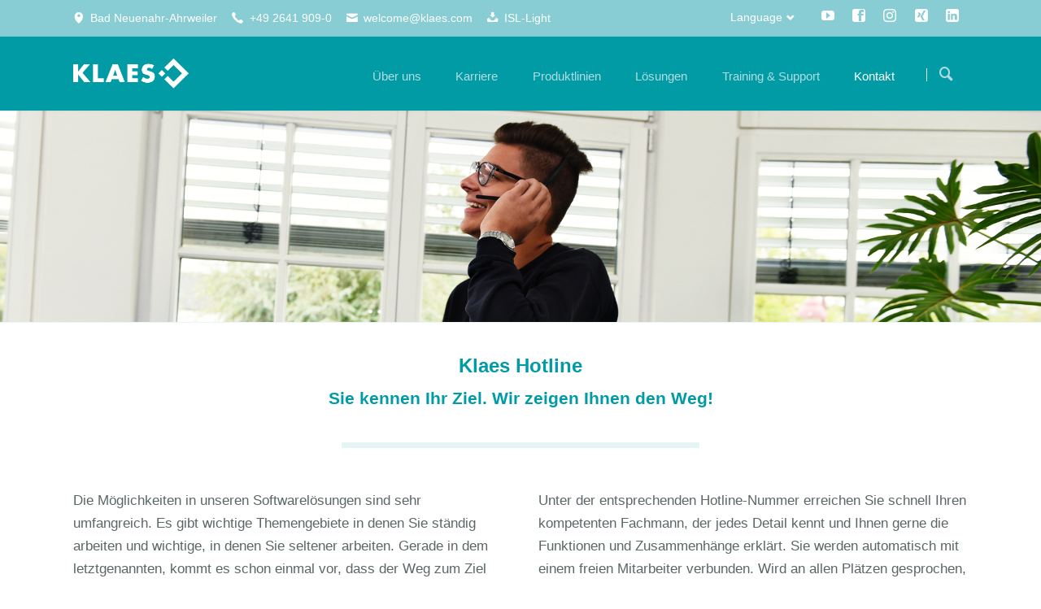

--- FILE ---
content_type: text/html; charset=UTF-8
request_url: https://www.mission-digitaler-durchblick.de/hotline-chat
body_size: 14459
content:
<!DOCTYPE html>
<html lang="de">
<head>

      <meta charset="UTF-8">
    <title>Klaes Hotline - Unsere Mitarbeiter sind für Sie da!</title>
    <base href="https://www.mission-digitaler-durchblick.de/">

          <meta name="robots" content="index,follow">
      <meta name="description" content="Klaes Fensterbausoftware - Unsere Hotline-Zeiten: Montag bis Donnerstag: 7 bis 18 Uhr, Freitag: 7 bis 17 Uhr.">
      <meta name="generator" content="Contao Open Source CMS">
    
    
    <meta name="viewport" content="width=device-width,initial-scale=1.0,shrink-to-fit=no">
                                
            <link rel="stylesheet" href="/bundles/contaocookiebar/default.00b012e7.css">
    
            <link rel="stylesheet" href="/assets/css/colorbox.min.css,tablesorter.min.css,normalize.css,icons.css,mai...-9a36b707.css">        <script src="/assets/js/jquery.min.js,modernizr.min.js-166a7cc8.js"></script><link rel="alternate" hreflang="de" href="https://www.mission-digitaler-durchblick.de/hotline-chat">
<link rel="alternate" hreflang="x-default" href="https://www.mission-digitaler-durchblick.de/hotline-chat">
<meta property="og:title" content="Klaes Hotline - Unsere Mitarbeiter sind für Sie da!"><meta property="og:type" content="website"><meta property="og:image:width" content="1920"><meta property="og:image:height" content="390"><meta property="og:image:secure_url" content="https://www.mission-digitaler-durchblick.de/files/Content_data_website/05_Kontakt/Hotline/05-kontakt-hotline-header.png"><meta property="og:image" content="https://www.mission-digitaler-durchblick.de/files/Content_data_website/05_Kontakt/Hotline/05-kontakt-hotline-header.png"><meta property="og:description" content="Unsere Hotline-Zeiten: Montag bis Donnerstag: 7 bis 18 Uhr, Freitag: 7 bis 17 Uhr."><meta name="twitter:card" content="summary_large_image"><meta property="og:locale" content="de_DE"><meta property="og:url" content="https://www.mission-digitaler-durchblick.de/hotline-chat">  

<script src="/bundles/contaocookiebar/cookiebar.f2d9506d.js"></script>
</head>
<body id="top" class="tao-no-sidebar tao-fullwidth">

  
	
	<div class="page">

					<header class="page-header">
				
<div class="header-bar">
	<div class="header-bar-inner"><ul class="icon-links ce_rsce_tao_icon_links header-links">
			<li>
			<a href="https://www.google.de/maps/place/Klaes/@50.5452298,7.1092548,17z/data=!3m1!4b1!4m5!3m4!1s0x0:0x6ee82bc30d30c39d!8m2!3d50.5452264!4d7.1114435" data-icon="&#xe0d3;" target="_blank" rel="noopener">
				<span class="icon-links-label">Bad Neuenahr-Ahrweiler</span>
			</a>
		</li>
			<li>
			<a href="/kontakt-deutschland" data-icon="&#xe0e8;">
				<span class="icon-links-label">+49 2641 909-0</span>
			</a>
		</li>
			<li>
			<a href="mailto:welcome@klaes.com" data-icon="&#xe0cd;" target="_blank" rel="noopener">
				<span class="icon-links-label">welcome@klaes.com</span>
			</a>
		</li>
			<li>
			<a href="https://isl.klaes.de/start/ISLLightClient" data-icon="&#xe06d;" target="_blank" rel="noopener">
				<span class="icon-links-label">ISL-Light</span>
			</a>
		</li>
	</ul>
<ul class="icon-links ce_rsce_tao_icon_links header-links -right -secondary">
			<li>
			<a href="https://www.youtube.com/user/KlaesGmbH" data-icon="&#xe14f;" style=" background-color: #cd201f" target="_blank" rel="noopener">
				<span class="icon-links-label">YouTube</span>
			</a>
		</li>
			<li>
			<a href="https://www.facebook.com/klaesgmbh" data-icon="&#xe075;" style=" background-color: #3b5998" target="_blank" rel="noopener">
				<span class="icon-links-label">Facebook</span>
			</a>
		</li>
			<li>
			<a href="https://www.instagram.com/klaes_software/" data-icon="&#xe152;" style=" background-color: #000000" target="_blank" rel="noopener">
				<span class="icon-links-label">Instagram</span>
			</a>
		</li>
			<li>
			<a href="https://www.xing.com/pages/klaes-gmbh-co-kg" data-icon="&#xe14b;" style=" background-color: #006769" target="_blank" rel="noopener">
				<span class="icon-links-label">Xing</span>
			</a>
		</li>
			<li>
			<a href="https://de.linkedin.com/company/klaes-gmbh-co-kg" data-icon="&#xe0b6;" style=" background-color: #0077b5" target="_blank" rel="noopener">
				<span class="icon-links-label">LinkedIn</span>
			</a>
		</li>
	</ul>

<!-- indexer::stop -->
<nav class="mod_changelanguage header-dropdown block">

<h3>Language</h3>


<ul class="level_1">
            <li class="lang-bs nofallback"><a href="/bs-klaes-software" title="Klaes - programsko rješenje za prozore-, vrata-, fasade- i staklene bašte" class="lang-bs nofallback" hreflang="bs" aria-label="Zu Bosnisch wechseln">Bosnian</a></li>
                <li class="lang-zh nofallback"><a href="/zh-klaes-software" title="Klaes - Window Manufacturing Software" class="lang-zh nofallback" hreflang="zh" aria-label="Zu Chinesisch wechseln">Chinese</a></li>
                <li class="lang-cs nofallback"><a href="/cs-klaes-software" title="Softwarová řešení pro výrobce a prodejce oken, dveří, fasád a zimních zahrad" class="lang-cs nofallback" hreflang="cs" aria-label="Zu Tschechisch wechseln">Czech</a></li>
                <li class="lang-nl nofallback"><a href="/nl-klaes-software" title="Klaes software voor de bouw van ramen" class="lang-nl nofallback" hreflang="nl" aria-label="Zu Niederländisch wechseln">Dutch</a></li>
                <li class="lang-en nofallback"><a href="/en-klaes-software" title="Klaes - Window Manufacturing Software" class="lang-en nofallback" hreflang="en" aria-label="Zu Englisch wechseln">English</a></li>
                <li class="lang-fr nofallback"><a href="/fr-klaes-software" title="Klaes - Software pour fenêtres, portes, façades et branche de jardins d’hiver" class="lang-fr nofallback" hreflang="fr" aria-label="Zu Französisch wechseln">French</a></li>
                <li class="lang-de active"><strong class="lang-de active" aria-current="page">German</strong></li>
                <li class="lang-it nofallback"><a href="/it-klaes-software" title="Klaes software - software per la costruzione di finestre" class="lang-it nofallback" hreflang="it" aria-label="Zu Italienisch wechseln">Italian</a></li>
                <li class="lang-pl nofallback"><a href="/pl-klaes-software" title="Innowacyjne oprogramowanie dla producentów stolarki okiennej, drzwiowej, fasad i ogrodów zimowych" class="lang-pl nofallback" hreflang="pl" aria-label="Zu Polnisch wechseln">Polish</a></li>
                <li class="lang-sr nofallback"><a href="/sr-klaes-software" title="Softver za prozore i vrata - Klaes softver" class="lang-sr nofallback" hreflang="sr" aria-label="Zu Serbisch wechseln">Serbian</a></li>
                <li class="lang-es nofallback"><a href="/es-klaes-software" title="Klaes - Software de fabricación de ventanas" class="lang-es nofallback" hreflang="es" aria-label="Zu Spanisch wechseln">Spanish</a></li>
                <li class="lang-ro nofallback"><a href="/ro-klaes-software" title="Klaes - Window Design Program" class="lang-ro nofallback" hreflang="ro" aria-label="Zu Rumänisch wechseln">Romania</a></li>
      </ul>

</nav>
<!-- indexer::continue -->
</div>
</div>
<div class="header-navigation">
	<div class="header-navigation-inner">
<!-- indexer::stop -->
<h1 class="ce_rsce_tao_logo logo">
	<a href="/klaes-fensterbausoftware">
								

<img src="/files/Content_data_website/00_Grundelemente/Logo/software-klaes-logo.png" width="268" height="109" alt="Klaes.de 2017">

			</a>
</h1>
<!-- indexer::continue -->

<!-- indexer::stop -->
<nav class="mod_rocksolid_mega_menu main-navigation block" id="main-navigation">

  
  <a href="/hotline-chat#skipNavigation489" class="invisible">Navigation überspringen</a>

  <ul class="level_1">

	
				
		<li class="submenu -mega">

							<a href="/worldwide-no-1" title="Erleben Sie die Vielfalt von Klaes" class="submenu -mega" aria-haspopup="true" itemprop="url"><span itemprop="name">Über uns</span>
			
			
							</a>
			
			<div class="mega-dropdown level_3 ">
<div class="mega-dropdown-inner">

	
	
		
			<section class="mega-dropdown-column  rs-column -large-col-2-1 -large-first -large-first-row -medium-col-2-1 -medium-first -medium-first-row -small-col-2-1 -small-first -small-first-row">

									<h3>
													<a href="/kurz-vorgestellt">
												Unternehmen													</a>
											</h3>
				
				
									<div class="mega-dropdown-text">
						<p>Klaes - das weltweit marktführende Softwareunternehmen der Branche.</p>					</div>
				
				
					<ul>
			<li class="">
					<a href="/kurz-vorgestellt" class="">
						Kurz vorgestellt							</a>
						</li>
			<li class="">
					<a href="/worldwide-no-1" class="">
						Worldwide No.1							</a>
						</li>
			<li class="">
					<a href="/meilensteine" class="">
						Meilensteine							</a>
						</li>
			<li class="">
					<a href="/gaestehaus" class="">
						Gästehaus							</a>
						</li>
			<li class="">
					<a href="/kindertagespflege" class="">
						Kindertagespflege							</a>
						</li>
	</ul>

				
				
			</section>
		
			<section class="mega-dropdown-column  rs-column -large-col-2-1 -large-last -large-first-row -medium-col-2-1 -medium-last -medium-first-row -small-col-2-1 -small-last -small-first-row">

									<h3>
													<a href="/klaes-news">
												Aktuelles													</a>
											</h3>
				
				
									<div class="mega-dropdown-text">
						<p>Alle News und wichtigen Updates - immer und überall.</p>					</div>
				
				
					<ul>
			<li class="">
					<a href="/klaes-news" class="">
						News							</a>
						</li>
			<li class="">
					<a href="/terminkalender" class="">
						Terminkalender							</a>
						</li>
			<li class="">
					<a href="/newsletter" class="">
						Newsletter							</a>
						</li>
			<li class="">
					<a href="/aktuelles/foerderung" class="">
						Förderung							</a>
						</li>
			<li class="">
					<a href="/logos" class="">
						Logos							</a>
						</li>
	</ul>

				
				
			</section>
		
	
	
</div>
</div>

		</li>

	
				
		<li class="submenu">

							<a href="/stellenangebote" title="Karriere" class="submenu" aria-haspopup="true" itemprop="url"><span itemprop="name">Karriere</span>
			
			
							</a>
			
			<ul class="level_2">

	
				
		<li class="">

							<a href="/stellenangebote" title="Klaes Stellenangebote - Mach&#39; Karriere in Deinem Traum-Job" class="" itemprop="url"><span itemprop="name">Stellenangebote</span>
			
			
							</a>
			
			
		</li>

	
				
		<li class="">

							<a href="/ausbildung" title="Klaes Ausbildung - Deine Ausbildung im Softwareunternehmen" class="" itemprop="url"><span itemprop="name">Ausbildung</span>
			
			
							</a>
			
			
		</li>

	
				
		<li class="">

							<a href="/duales-studium" title="Klaes - Duales Studium in einem Software-Unternehmen" class="" itemprop="url"><span itemprop="name">Duales Studium</span>
			
			
							</a>
			
			
		</li>

	
				
		<li class="">

							<a href="/studentenjobs" title="Klaes Studentenjobs - Berufserfahrung bei Klaes sammeln" class="" itemprop="url"><span itemprop="name">Studentenjobs</span>
			
			
							</a>
			
			
		</li>

	
				
		<li class="">

							<a href="/praktikum" title="Klaes Praktikum - Bewerbung für einen Praktikumsplatz" class="" itemprop="url"><span itemprop="name">Praktikum</span>
			
			
							</a>
			
			
		</li>

	
</ul>

		</li>

	
				
		<li class="submenu -mega">

							<a href="/produktlinien" title="Klaes Fenster Software – Wählen Sie Ihr Basis-Paket" class="submenu -mega" aria-haspopup="true" itemprop="url"><span itemprop="name">Produktlinien</span>
			
			
							</a>
			
			<div class="mega-dropdown level_3 " style="background-size: contain;">
<div class="mega-dropdown-inner">

	
	
		
			<section class="mega-dropdown-column  rs-column -large-col-5-1 -large-first -large-first-row -medium-col-5-1 -medium-first -medium-first-row -small-col-5-1 -small-first -small-first-row">

				
									<div class="mega-dropdown-image">
													<a href="/klaes-premium">
												

<img src="/files/Content_data_website/00_Grundelemente/Hauptmen%C3%BC/Produktlinien/de/de-00-grundelemente-menu-produktlinien-premium.png" width="185" height="185" alt="Software Verpackung schwebend - Klaes premium">

													</a>
											</div>
				
									<div class="mega-dropdown-text">
						<p style="text-align: center;"><a href="/klaes-premium"><strong>Klaes premium</strong><br>Die durchgängige ERP-Lösung</a></p>					</div>
				
				
				
			</section>
		
			<section class="mega-dropdown-column  rs-column -large-col-5-1 -large-first-row -medium-col-5-1 -medium-first-row -small-col-5-1 -small-first-row">

				
									<div class="mega-dropdown-image">
													<a href="/klaes-professional">
												

<img src="/files/Content_data_website/00_Grundelemente/Hauptmen%C3%BC/Produktlinien/de/de-00-grundelemente-menu-produktlinien-professional.png" width="185" height="185" alt="Software Verpackung schwebend - Klaes professional">

													</a>
											</div>
				
									<div class="mega-dropdown-text">
						<p style="text-align: center;"><a href="/klaes-professional"><strong>Klaes professional</strong><br>Für Unternehmen mit automatisierter Fertigung</a></p>					</div>
				
				
				
			</section>
		
			<section class="mega-dropdown-column  rs-column -large-col-5-1 -large-first-row -medium-col-5-1 -medium-first-row -small-col-5-1 -small-first-row">

				
									<div class="mega-dropdown-image">
													<a href="/klaes-vario">
												

<img src="/files/Content_data_website/00_Grundelemente/Hauptmen%C3%BC/Produktlinien/de/de-00-grundelemente-menu-produktlinien-vario.png" width="185" height="185" alt="Software Verpackung schwebend - Klaes vario">

													</a>
											</div>
				
									<div class="mega-dropdown-text">
						<p style="text-align: center;"><a href="/klaes-vario"><strong>Klaes vario</strong><br>Passt sich preislich Ihrem Auftragsvolumen an</a></p>					</div>
				
				
				
			</section>
		
			<section class="mega-dropdown-column  rs-column -large-col-5-1 -large-first-row -medium-col-5-1 -medium-first-row -small-col-5-1 -small-first-row">

				
									<div class="mega-dropdown-image">
													<a href="/klaes-trade">
												

<img src="/files/Content_data_website/00_Grundelemente/Hauptmen%C3%BC/Produktlinien/de/de-00-grundelemente-menu-produktlinien-trade.png" width="185" height="185" alt="Software Verpackung schwebend - Klaes trade">

													</a>
											</div>
				
									<div class="mega-dropdown-text">
						<p style="text-align: center;"><a href="/klaes-trade"><strong>Klaes trade</strong><br>Die ideale Softwarelösung für Händler</a></p>					</div>
				
				
				
			</section>
		
			<section class="mega-dropdown-column  rs-column -large-col-5-1 -large-last -large-first-row -medium-col-5-1 -medium-last -medium-first-row -small-col-5-1 -small-last -small-first-row">

				
									<div class="mega-dropdown-image">
													<a href="/klaes-3d">
												

<img src="/files/Content_data_website/00_Grundelemente/Hauptmen%C3%BC/Produktlinien/de/de-00-grundelemente-menu-produktlinien-3D.png" width="185" height="185" alt="Software Verpackung schwebend - Klaes 3D">

													</a>
											</div>
				
									<div class="mega-dropdown-text">
						<p style="text-align: center;"><a href="/klaes-3d"><strong>Klaes 3D</strong><br>Für den Wintergarten- und Fassadenbau</a></p>					</div>
				
				
				
			</section>
		
	
	
</div>
</div>

		</li>

	
				
		<li class="submenu -mega">

							<a href="/einzelloesungen" title="Klaes - Individuelle Lösungen für Fensterbaubetriebe" class="submenu -mega" aria-haspopup="true" itemprop="url"><span itemprop="name">Lösungen</span>
			
			
							</a>
			
			<div class="mega-dropdown level_3 ">
<div class="mega-dropdown-inner">

	
	
		
			<section class="mega-dropdown-column  rs-column -large-col-5-1 -large-first -large-first-row -medium-col-5-1 -medium-first -medium-first-row -small-col-5-1 -small-first -small-first-row">

									<h3>
													<a href="/kapazitaetsplanung">
												Planung													</a>
											</h3>
				
				
									<div class="mega-dropdown-text">
						<p>Eine effiziente Auftragsabwicklung beginnt bei der Planung.</p>					</div>
				
				
					<ul>
			<li class="">
					<a href="/kapazitaetsplanung" class="">
						Kapazitätsplanung							</a>
						</li>
			<li class="">
					<a href="/materialwirtschaft" class="">
						Materialwirtschaft							</a>
						</li>
			<li class="">
					<a href="/montageplanung" class="">
						Montageplanung							</a>
						</li>
			<li class="">
					<a href="/reports" class="">
						Reports							</a>
						</li>
			<li class="">
					<a href="/ce-generator" class="">
						CE-Generator							</a>
						</li>
	</ul>

				
				
			</section>
		
			<section class="mega-dropdown-column  rs-column -large-col-5-1 -large-first-row -medium-col-5-1 -medium-first-row -small-col-5-1 -small-first-row">

									<h3>
													<a href="/e-prod">
												Produktion													</a>
											</h3>
				
				
									<div class="mega-dropdown-text">
						<p>Beste Produktionsqualität durch einen optimierten Workflow.</p>					</div>
				
				
					<ul>
			<li class="">
					<a href="/e-prod" class="">
						e-prod							</a>
						</li>
			<li class="">
					<a href="/e-control" class="">
						e-control							</a>
						</li>
			<li class="">
					<a href="/konfiguratoren" class="">
						Konfiguratoren							</a>
						</li>
			<li class="">
					<a href="/tuer-designer" class="">
						TürDesigner							</a>
						</li>
			<li class="">
					<a href="/cam-2d" class="">
						CAM 2D							</a>
						</li>
			<li class="">
					<a href="/cam-3d" class="">
						CAM 3D							</a>
						</li>
			<li class="">
					<a href="/cad-plus" class="">
						CAD plus							</a>
						</li>
	</ul>

				
				
			</section>
		
			<section class="mega-dropdown-column  rs-column -large-col-5-1 -large-first-row -medium-col-5-1 -medium-first-row -small-col-5-1 -small-first-row">

									<h3>
													<a href="/webshop">
												Weblösungen													</a>
											</h3>
				
				
									<div class="mega-dropdown-text">
						<p>Mehr Freiraum genießen - mit unseren webbasierten Lösungen.</p>					</div>
				
				
					<ul>
			<li class="">
					<a href="/webshop" class="">
						webshop							</a>
						</li>
			<li class="">
					<a href="/webtrade" class="">
						webtrade							</a>
						</li>
			<li class="">
					<a href="/web-business" class="">
						web business							</a>
						</li>
			<li class="">
					<a href="/web-tracking" class="">
						web tracking							</a>
						</li>
			<li class="">
					<a href="/cloud-trade" class="">
						cloud trade							</a>
						</li>
	</ul>

				
				
			</section>
		
			<section class="mega-dropdown-column  rs-column -large-col-5-1 -large-first-row -medium-col-5-1 -medium-first-row -small-col-5-1 -small-first-row">

									<h3>
													<a href="/info-manager">
												Kommunikation													</a>
											</h3>
				
				
									<div class="mega-dropdown-text">
						<p>Alle Informationen auf Knopfdruck - zentral und transparent.</p>					</div>
				
				
					<ul>
			<li class="">
					<a href="/info-manager" class="">
						Info Manager							</a>
						</li>
			<li class="">
					<a href="/crm" class="">
						Klaes CRM solution							</a>
						</li>
			<li class="">
					<a href="/dms" class="">
						DMS							</a>
						</li>
			<li class="">
					<a href="/ecodms" class="">
						ecoDMS ONE							</a>
						</li>
			<li class="">
					<a href="/zeit" class="">
						Zeiterfassung							</a>
						</li>
			<li class="">
					<a href="/hinweisgeberplattform" class="">
						Hinweisgeberplattform							</a>
						</li>
			<li class="">
					<a href="/opentrans" class="">
						openTRANS							</a>
						</li>
	</ul>

				
				
			</section>
		
			<section class="mega-dropdown-column  rs-column -large-col-5-1 -large-last -large-first-row -medium-col-5-1 -medium-last -medium-first-row -small-col-5-1 -small-last -small-first-row">

									<h3>
													<a href="/it-sicherheit">
												IT-Lösungen													</a>
											</h3>
				
				
									<div class="mega-dropdown-text">
						<p>Professionelle IT-Lösungen für Ihr Unternehmen.</p>					</div>
				
				
					<ul>
			<li class="">
					<a href="/it-sicherheit" class="">
						IT-Sicherheit							</a>
						</li>
			<li class="">
					<a href="/arbeitsplatz-endgeraete" class="">
						Arbeitsplatz-Endgeräte							</a>
						</li>
			<li class="">
					<a href="/it-terminalserver" class="">
						Terminalserver							</a>
						</li>
			<li class="">
					<a href="/wlan-wifi" class="">
						WLAN/Wifi							</a>
						</li>
			<li class="">
					<a href="/ip-telefonie" class="">
						IP-Telefonie							</a>
						</li>
			<li class="">
					<a href="/it-loesungen/messaging" class="">
						Messaging							</a>
						</li>
			<li class="">
					<a href="/cloud" class="">
						Cloud-Server							</a>
						</li>
			<li class="">
					<a href="/rechnungsmanager" class="">
						RechnungsManager							</a>
						</li>
	</ul>

				
				
			</section>
		
	
	
</div>
</div>

		</li>

	
				
		<li class="submenu">

							<a href="/web-seminare" title="Training &amp; Support" class="submenu" aria-haspopup="true" itemprop="url"><span itemprop="name">Training & Support</span>
			
			
							</a>
			
			<ul class="level_2">

	
				
		<li class="">

							<a href="/web-campus" title="Web-Campus - Die innovative Schulung für Klaes Anwender" class="" itemprop="url"><span itemprop="name">Web-Campus</span>
			
			
							</a>
			
			
		</li>

	
				
		<li class="">

							<a href="/web-seminare" title="Klaes Web-Seminare – Die Online-Seminare von Klaes" class="" itemprop="url"><span itemprop="name">Web-Seminare</span>
			
			
							</a>
			
			
		</li>

	
				
		<li class="">

							<a href="/seminare" title="Klaes Seminare – Klaes Fensterbausoftware in Ahrweiler erleben" class="" itemprop="url"><span itemprop="name">Seminare</span>
			
			
							</a>
			
			
		</li>

	
				
		<li class="">

							<a href="/schulungen" title="Klaes Schulungen mit Konzept - Klaes macht&#39;s möglich" class="" itemprop="url"><span itemprop="name">Schulungen</span>
			
			
							</a>
			
			
		</li>

	
				
		<li class="">

							<a href="/handbuch" title="Klaes Handbücher - Umfassende Bedienungsanleitungen" class="" itemprop="url"><span itemprop="name">Handbücher</span>
			
			
							</a>
			
			
		</li>

	
				
		<li class="">

							<a href="/avv" title="Auftragsverarbeitungsvertrag &#40;AVV&#41;" class="" itemprop="url"><span itemprop="name">AV-Vertrag</span>
			
			
							</a>
			
			
		</li>

	
				
		<li class="">

							<a href="/software-erneuerungsvertrag" title="Klaes Software Erneuerungsvertrag &#40;SEV&#41;" class="" itemprop="url"><span itemprop="name">Software Erneuerungsvertrag</span>
			
			
							</a>
			
			
		</li>

	
				
		<li class="">

							<a href="/hardwarevoraussetzungen" title="IT-Voraussetzungen für das Klaes Fensterbauprogramm" class="" itemprop="url"><span itemprop="name">Hardwarevoraussetzungen</span>
			
			
							</a>
			
			
		</li>

	
</ul>

		</li>

	
				
		<li class="submenu trail">

							<a href="/kontakt-deutschland" title="kontakt" class="submenu trail" aria-haspopup="true" itemprop="url"><span itemprop="name">Kontakt</span>
			
			
							</a>
			
			<ul class="level_2">

	
				
		<li class="sibling">

							<a href="/kontakt-deutschland" title="Klaes Softwarelösungen - Ihre Ansprechpartner in Deutschland" class="sibling" itemprop="url"><span itemprop="name">Deutschland</span>
			
			
							</a>
			
			
		</li>

	
				
		<li class="sibling">

							<a href="/kontakt_international" title="Klaes Kontakt - Ihre Ansprechpartner im Ausland" class="sibling" itemprop="url"><span itemprop="name">International</span>
			
			
							</a>
			
			
		</li>

	
				
		<li class="sibling">

							<a href="https://www.mission-digitaler-durchblick.de/kontakt-deutschland.html#anfahrt_germany" title="Anfahrt" class="sibling" itemprop="url"><span itemprop="name">Anfahrt</span>
			
			
							</a>
			
			
		</li>

	
				
		<li class="active">

							<strong class="active" itemprop="name">Hotline			
			
							</strong>
			
			
		</li>

	
				
		<li class="sibling">

							<a href="/kontaktformular" title="Kontaktformular" class="sibling" itemprop="url"><span itemprop="name">Kontaktformular</span>
			
			
							</a>
			
			
		</li>

	
</ul>

		</li>

	
</ul>

  <span id="skipNavigation489" class="invisible"></span>

</nav>
<!-- indexer::continue -->

<!-- indexer::stop -->
<form action="/search" method="get" class="ce_rsce_tao_nav_search main-navigation-search">
	<input type="search" name="keywords" placeholder="Suchen" />
	<button type="submit">Suchen</button>
</form>
<!-- indexer::continue -->

</div>
</div>
<div class="main-navigation-mobile">
<!-- indexer::stop -->
<form action="/search" method="get" class="ce_rsce_tao_nav_search main-navigation-mobile-search">
	<input type="search" name="keywords" placeholder="Suchen" />
	<button type="submit">Suchen</button>
</form>
<!-- indexer::continue -->

<!-- indexer::stop -->
<div class="mod_search block">

        
  
  <form method="get">
    <div class="formbody">
      <div class="widget widget-text">
        <label for="ctrl_keywords_552" class="invisible">Suchbegriffe</label>
        <input type="search" name="keywords" id="ctrl_keywords_552" class="text" value="" spellcheck="false">
      </div>
      <div class="widget widget-submit">
        <button type="submit" id="ctrl_submit_552" class="submit">Suchen</button>
      </div>
          </div>
  </form>

  
  

</div>
<!-- indexer::continue -->

<!-- indexer::stop -->
<nav class="mod_navigation block">

  
  <a href="/hotline-chat#skipNavigation455" class="invisible">Navigation überspringen</a>

  
<ul class="level_1">
            <li class="submenu"><a href="/worldwide-no-1" title="Erleben Sie die Vielfalt von Klaes" class="submenu" aria-haspopup="true">Über uns</a>
<ul class="level_2">
            <li class="submenu"><a href="/kurz-vorgestellt" title="Unternehmen" class="submenu" aria-haspopup="true">Unternehmen</a>
<ul class="level_3">
            <li><a href="/kurz-vorgestellt" title="Klaes - Softwareunternehmen für Fenster-, Türen-Branche">Kurz vorgestellt</a></li>
                <li><a href="/worldwide-no-1" title="Das Softwareunternehmen für die Fenster- und Türen-Branche">Worldwide No.1</a></li>
                <li><a href="/meilensteine" title="Klaes Meilensteine - Ein Unternehmen mit Geschichte">Meilensteine</a></li>
                <li><a href="/gaestehaus" title="Klaes Gästehaus - Übernachtungsmöglichkeit für unsere Kunden">Gästehaus</a></li>
                <li><a href="/kindertagespflege" title="Klaes i-Tüpfelchen - Kindertagespflege in Ahrweiler">Kindertagespflege</a></li>
      </ul>
</li>
                <li class="submenu"><a href="/klaes-news" title="Aktuelles" class="submenu" aria-haspopup="true">Aktuelles</a>
<ul class="level_3">
            <li><a href="/klaes-news" title="Klaes - News aus der Fensterbaubranche">News</a></li>
                <li><a href="/terminkalender" title="Klaes Termine - Alle wichtigen Termine in der Fensterbaubranche">Terminkalender</a></li>
                <li><a href="/newsletter" title="Klaes Newsletter - Auf dem Laufenden bleiben">Newsletter</a></li>
                <li><a href="/aktuelles/foerderung" title="Förderprogramm ►Digital jetzt◄ – Investitionsförderung für KMU">Förderung</a></li>
                <li><a href="/logos" title="Klaes Unternehmens-Logo - als Vektor- oder Pixelgrafik">Logos</a></li>
      </ul>
</li>
      </ul>
</li>
                <li class="submenu"><a href="/stellenangebote" title="Karriere" class="submenu" aria-haspopup="true">Karriere</a>
<ul class="level_2">
            <li><a href="/stellenangebote" title="Klaes Stellenangebote - Mach&#39; Karriere in Deinem Traum-Job">Stellenangebote</a></li>
                <li><a href="/ausbildung" title="Klaes Ausbildung - Deine Ausbildung im Softwareunternehmen">Ausbildung</a></li>
                <li><a href="/duales-studium" title="Klaes - Duales Studium in einem Software-Unternehmen">Duales Studium</a></li>
                <li><a href="/studentenjobs" title="Klaes Studentenjobs - Berufserfahrung bei Klaes sammeln">Studentenjobs</a></li>
                <li><a href="/praktikum" title="Klaes Praktikum - Bewerbung für einen Praktikumsplatz">Praktikum</a></li>
      </ul>
</li>
                <li class="submenu"><a href="/produktlinien" title="Klaes Fenster Software – Wählen Sie Ihr Basis-Paket" class="submenu" aria-haspopup="true">Produktlinien</a>
<ul class="level_2">
            <li><a href="/klaes-premium" title="Klaes premium - durchgängige Gesamtlösung ► Fensterbau">Klaes premium</a></li>
                <li><a href="/klaes-professional" title="Klaes professional - Programm für Fenster und Türen">Klaes professional</a></li>
                <li><a href="/klaes-vario" title="Klaes vario - Fensterbau-Software für Einsteiger">Klaes vario</a></li>
                <li><a href="/klaes-trade" title="Klaes trade - Fensterkalkulation mit Klaes">Klaes trade</a></li>
                <li><a href="/klaes-3d" title="Klaes 3D - Fassaden- und Wintergarten-Software">Klaes 3D</a></li>
      </ul>
</li>
                <li class="submenu"><a href="/einzelloesungen" title="Klaes - Individuelle Lösungen für Fensterbaubetriebe" class="submenu" aria-haspopup="true">Lösungen</a>
<ul class="level_2">
            <li class="submenu"><a href="/kapazitaetsplanung" title="Planung" class="submenu" aria-haspopup="true">Planung</a>
<ul class="level_3">
            <li><a href="/kapazitaetsplanung" title="Klaes Kapazitätsplanung – Software für die Kapazitätsplanung">Kapazitätsplanung</a></li>
                <li><a href="/materialwirtschaft" title="Klaes MAWI - Materialwirtschaft in Fensterbau-Unternehmen">Materialwirtschaft</a></li>
                <li><a href="/montageplanung" title="Klaes Montageplanung – Montageaufträge optimal planen">Montageplanung</a></li>
                <li><a href="/reports" title="Klaes Reports - Statistiken und Analysen jederzeit im Blick">Reports</a></li>
                <li><a href="/ce-generator" title="Klaes CE Generator – CE und Leistungserklärung">CE-Generator</a></li>
      </ul>
</li>
                <li class="submenu"><a href="/e-prod" title="Produktion" class="submenu" aria-haspopup="true">Produktion</a>
<ul class="level_3">
            <li><a href="/e-prod" title="Klaes e-prod - Produktionsorganisation im Fensterbau">e-prod</a></li>
                <li><a href="/e-control" title="Klaes e-control - Maschinenansteuerung">e-control</a></li>
                <li><a href="/konfiguratoren" title="Klaes Konfiguratoren - Lieferanten auf Knopfdruck integriert">Konfiguratoren</a></li>
                <li><a href="/tuer-designer" title="Klaes TürDesigner - Software für die Gestaltung von Türen">TürDesigner</a></li>
                <li><a href="/cam-2d" title="Klaes CAM 2D - CNC-Maschinenansteuerung">CAM 2D</a></li>
                <li><a href="/cam-3d" title="Klaes CAM 3D - Wintergärten produzieren">CAM 3D</a></li>
                <li><a href="/cad-plus" title="Klaes CAD plus - Effizientes für innovatives für Design">CAD plus</a></li>
      </ul>
</li>
                <li class="submenu"><a href="/webshop" title="Weblösungen" class="submenu" aria-haspopup="true">Weblösungen</a>
<ul class="level_3">
            <li><a href="/webshop" title="Klaes webshop – Der webshop für Ihre Fenster und Türen">webshop</a></li>
                <li><a href="/webtrade" title="Die onlinebasierte Software-Lösung für Ihre Fenster-Händler">webtrade</a></li>
                <li><a href="/web-business" title="Klaes web business - Informationen über Geschäftspartner uvm.">web business</a></li>
                <li><a href="/web-tracking" title="Klaes Online-Tracking - Funktion für Händler und Monteure">web tracking</a></li>
                <li><a href="/cloud-trade" title="Klaes cloud trade - Weblösungen für Fenster-Händler">cloud trade</a></li>
      </ul>
</li>
                <li class="submenu"><a href="/info-manager" title="Kommunikation" class="submenu" aria-haspopup="true">Kommunikation</a>
<ul class="level_3">
            <li><a href="/info-manager" title="Klaes Info Manager -  betriebsinterne Kommunikation">Info Manager</a></li>
                <li><a href="/crm" title="Klaes CRM solution - Customer-Relationship-Management im Fensterbau">Klaes CRM solution</a></li>
                <li><a href="/dms" title="Klaes DMS - Dokumentenverwaltung und Archivierung">DMS</a></li>
                <li><a href="/ecodms" title="ecoDMS ONE - Effiziente, sichere und digitale Verwaltung Ihrer Dokumente">ecoDMS ONE</a></li>
                <li><a href="/zeit" title="Klaes Zeit – Mitarbeiterzeiten digital erfassen">Zeiterfassung</a></li>
                <li><a href="/hinweisgeberplattform" title="Klaes-Hinweisgeberplattform - Gesetzeskonform, Sicher und Vertrauenswürdig">Hinweisgeberplattform</a></li>
                <li><a href="/opentrans" title="Klaes openTrans - Bestellungen rund ums Fenster abwickeln">openTRANS</a></li>
      </ul>
</li>
                <li class="submenu"><a href="/it-sicherheit" title="IT-Lösungen" class="submenu" aria-haspopup="true">IT-Lösungen</a>
<ul class="level_3">
            <li class="submenu"><a href="/it-sicherheit" title="Klaes IT-Sicherheit: Antivirus, Anti-Spam, Firewall und Co." class="submenu" aria-haspopup="true">IT-Sicherheit</a>
<ul class="level_4">
            <li><a href="/vpn" title="VPN &#40;Virtual Private Network&#41; - Sicher und schnell vernetzt">VPN</a></li>
                <li><a href="/klaes-online-backup" title="Klaes Online Backup - Ihre Datensicherung in der cloud">Klaes Online Backup</a></li>
                <li><a href="/monitoring-patch-management" title="Klaes Monitoring - Hardware-Ausfälle - sofort Fehler beheben">Monitoring/Patch Management</a></li>
                <li><a href="/schlie%C3%9Fsysteme" title="Klaes Schließsysteme - Zutritts-Kontrolle über all Ihre Räume">Schließsysteme</a></li>
      </ul>
</li>
                <li><a href="/arbeitsplatz-endgeraete" title="Klaes Arbeitsplatz - Ihr Ansprechpartner ist, „Systemschub“">Arbeitsplatz-Endgeräte</a></li>
                <li><a href="/it-terminalserver" title="Klaes Terminalserver - Lösung für Aufbau im Firmennetzwerk">Terminalserver</a></li>
                <li><a href="/wlan-wifi" title="Klaes WLAN/Wifi - Hotspot für einfachen Zugang ins Internet">WLAN/Wifi</a></li>
                <li><a href="/ip-telefonie" title="Klaes IP-Telefonie - Kommunikation war noch nie so einfach">IP-Telefonie</a></li>
                <li><a href="/it-loesungen/messaging" title="Klaes Messaging - Organisation, Kommunikation, Termine">Messaging</a></li>
                <li><a href="/cloud" title="Klaes Cloud - Online-Service für Hardware &amp; Software">Cloud-Server</a></li>
                <li><a href="/rechnungsmanager" title="IT-Spezialist für die Digitalisierung des Rechnungswesens">RechnungsManager</a></li>
      </ul>
</li>
      </ul>
</li>
                <li class="submenu"><a href="/web-seminare" title="Training &amp; Support" class="submenu" aria-haspopup="true">Training & Support</a>
<ul class="level_2">
            <li><a href="/web-campus" title="Web-Campus - Die innovative Schulung für Klaes Anwender">Web-Campus</a></li>
                <li><a href="/web-seminare" title="Klaes Web-Seminare – Die Online-Seminare von Klaes">Web-Seminare</a></li>
                <li><a href="/seminare" title="Klaes Seminare – Klaes Fensterbausoftware in Ahrweiler erleben">Seminare</a></li>
                <li><a href="/schulungen" title="Klaes Schulungen mit Konzept - Klaes macht&#39;s möglich">Schulungen</a></li>
                <li><a href="/handbuch" title="Klaes Handbücher - Umfassende Bedienungsanleitungen">Handbücher</a></li>
                <li><a href="/avv" title="Auftragsverarbeitungsvertrag &#40;AVV&#41;">AV-Vertrag</a></li>
                <li><a href="/software-erneuerungsvertrag" title="Klaes Software Erneuerungsvertrag &#40;SEV&#41;">Software Erneuerungsvertrag</a></li>
                <li><a href="/hardwarevoraussetzungen" title="IT-Voraussetzungen für das Klaes Fensterbauprogramm">Hardwarevoraussetzungen</a></li>
      </ul>
</li>
                <li class="submenu trail"><a href="/kontakt-deutschland" title="kontakt" class="submenu trail" aria-haspopup="true">Kontakt</a>
<ul class="level_2">
            <li class="sibling"><a href="/kontakt-deutschland" title="Klaes Softwarelösungen - Ihre Ansprechpartner in Deutschland" class="sibling">Deutschland</a></li>
                <li class="sibling"><a href="/kontakt_international" title="Klaes Kontakt - Ihre Ansprechpartner im Ausland" class="sibling">International</a></li>
                <li class="sibling"><a href="https://www.mission-digitaler-durchblick.de/kontakt-deutschland.html#anfahrt_germany" title="Anfahrt" class="sibling">Anfahrt</a></li>
                <li class="active"><strong class="active" aria-current="page">Hotline</strong></li>
                <li class="sibling"><a href="/kontaktformular" title="Kontaktformular" class="sibling">Kontaktformular</a></li>
      </ul>
</li>
      </ul>

  <span id="skipNavigation455" class="invisible"></span>

</nav>
<!-- indexer::continue -->
<ul class="icon-links ce_rsce_tao_icon_links main-navigation-mobile-icons">
			<li>
			<a href="https://www.youtube.com/user/KlaesGmbH" data-icon="&#xe14f;" style="color: #ffffff;" target="_blank" rel="noopener">
				<span class="icon-links-label">YouTube</span>
			</a>
		</li>
			<li>
			<a href="https://www.facebook.com/klaesgmbh" data-icon="&#xe075;" style="color: #ffffff;" target="_blank" rel="noopener">
				<span class="icon-links-label">Facebook</span>
			</a>
		</li>
			<li>
			<a href="https://www.instagram.com/klaes_software/" data-icon="&#xe152;" style="color: #ffffff;" target="_blank" rel="noopener">
				<span class="icon-links-label">Instagram</span>
			</a>
		</li>
			<li>
			<a href="https://www.xing.com/companies/horstklaesgmbh&co.kg" data-icon="&#xe14b;" style="color: #ffffff;" target="_blank" rel="noopener">
				<span class="icon-links-label">Xing</span>
			</a>
		</li>
			<li>
			<a href="https://de.linkedin.com/company/klaes-gmbh-co-kg" data-icon="&#xe0b6;" style="color: #ffffff;" target="_blank" rel="noopener">
				<span class="icon-links-label">LinkedIn</span>
			</a>
		</li>
	</ul>

</div>			</header>
		
		
  
<div id="Tagline">
  <div class="inside">
    
<div class="tagline">
<div class="tagline-inner">

  <div class="mod_article block" id="article-6346">
    
          


        <div class="content-image">            
                                <figure>
                                                                                                                    <img src="/assets/images/c/05-kontakt-hotline-header-gdc9a7e3epe24nn.png" alt="Klaes Hotline - Unsere Mitarbeiter sind für Sie da!" width="1920" height="390">
            
                                        
                    
                                        </figure>
            </div>



    
      </div>


</div>
</div>  </div>
</div>

		<div class="content-wrapper">

			<main role="main" class="main-content">

				

  <div class="mod_article block" id="article-6347">
    
          
<div class="centered-wrapper ce_rsce_tao_centered_wrapper_start Abstand-nach-plus-80 " style="background-size: contain;background-position: 50% 100%; ">

	
	<div class="centered-wrapper-inner">

<div class="headline-box  ce_rsce_tao_headline_box">
				<h2 class=" " style="">Klaes Hotline</h2>
				<h3 class="" style="">Sie kennen Ihr Ziel. Wir zeigen Ihnen den Weg!</h3>
		</div>
			<hr class=" ce_rsce_tao_separator">
	
<div class="rs-columns ce_rs_columns_start">

	<div class="rs-column -large-col-2-1 -large-first -large-first-row -medium-col-2-1 -medium-first -medium-first-row -small-col-1-1 -small-first -small-last -small-first-row">


        <div class="content-text">            
                            
    
                        <div class="rte">
            <p style="text-align: left;">Die Möglichkeiten in unseren Softwarelösungen sind sehr umfangreich. Es gibt wichtige Themengebiete in denen Sie ständig arbeiten und wichtige, in denen Sie seltener arbeiten. Gerade in dem letztgenannten, kommt es schon einmal vor, dass der Weg zum Ziel für Sie nicht direkt ersichtlich ist. Dann sind wir für Sie da - die Klaes Hotlines! Wir bringen Licht ins Dunkel und ebnen gemeinsam mit Ihnen den Weg zum Erfolg. Sie erreichen uns Montag bis Donnerstag von 7.00 bis 18.00 Uhr und freitags von 7.00 bis 17.00 Uhr per Telefon und per E-Mail.</p>
        </div>
    
            </div>



</div><div class="rs-column -large-col-2-1 -large-last -large-first-row -medium-col-2-1 -medium-last -medium-first-row -small-col-1-1 -small-first -small-last">


        <div class="content-text">            
                            
    
                        <div class="rte">
            <p style="text-align: left;">Unter der entsprechenden Hotline-Nummer erreichen Sie schnell Ihren kompetenten Fachmann, der jedes Detail kennt und Ihnen gerne die Funktionen und Zusammenhänge erklärt. Sie werden automatisch mit einem freien Mitarbeiter verbunden. Wird an allen Plätzen gesprochen, können Sie nach einer kurzen Wartezeit entscheiden, ob Sie weiter warten, eine Nachricht hinterlassen, oder mit der Zentrale verbunden werden möchten.</p>
        </div>
    
            </div>



</div></div>
</div>
</div>

<div class="centered-wrapper ce_rsce_tao_centered_wrapper_start Abstand-nach-plus-40  -color-inverted" style="background-color: #009ba4; ">

	
	<div class="centered-wrapper-inner">

<div class="headline-box  ce_rsce_tao_headline_box Abstand-vor-plus-60">
				<h2 class="  -bold" style="">Wir sind durchgehend für Sie da!</h2>
			</div>



        <div class="Abstand-vor-minus-10 content-text">            
                            
    
                        <div class="rte">
            <h4 style="text-align: center;">Montag bis Donnerstag von 7.00 bis 18.00 Uhr und freitags von 7.00 bis 17.00 Uhr</h4>
        </div>
    
            </div>



<div class="rs-columns ce_rs_columns_start Abstand-vor-plus-40">

	<div class="rs-column -large-col-5-1 -large-first -large-first-row -medium-col-3-1 -medium-first -medium-first-row -small-col-2-1 -small-first -small-first-row">


        <div class="content-text">                                    
    <h6>Fensterbausoftware</h6>

            
                            
    
                        <div class="rte">
            <p>+49 2641 909 1100<br><a href="&#109;&#97;&#105;&#108;&#116;&#111;&#58;&#104;&#x6F;&#116;&#x6C;&#105;&#x6E;&#101;&#x40;&#107;&#x6C;&#97;&#x65;&#115;&#x2E;&#99;&#x6F;&#109;">&#104;&#x6F;&#116;&#x6C;&#105;&#x6E;&#101;&#x40;&#107;&#x6C;&#97;&#x65;&#115;&#x2E;&#99;&#x6F;&#109;</a></p>
        </div>
    
            </div>



</div><div class="rs-column -large-col-5-1 -large-first-row -medium-col-3-1 -medium-first-row -small-col-2-1 -small-last -small-first-row">


        <div class="content-text">                                    
    <h6>Klaes e-prod</h6>

            
                            
    
                        <div class="rte">
            <p>+49 2641 909 1370<br><a href="&#109;&#97;&#105;&#108;&#116;&#111;&#58;&#101;&#x2D;&#112;&#x72;&#111;&#x64;&#64;&#x6B;&#108;&#x61;&#101;&#x73;&#46;&#x63;&#111;&#x6D;">&#101;&#x2D;&#112;&#x72;&#111;&#x64;&#64;&#x6B;&#108;&#x61;&#101;&#x73;&#46;&#x63;&#111;&#x6D;</a></p>
        </div>
    
            </div>



</div><div class="rs-column -large-col-5-1 -large-first-row -medium-col-3-1 -medium-last -medium-first-row -small-col-2-1 -small-first">


        <div class="content-text">                                    
    <h6>Klaes e-control</h6>

            
                            
    
                        <div class="rte">
            <p>+49 2641 909 1120<br><a href="&#109;&#97;&#105;&#108;&#116;&#111;&#58;&#101;&#x2D;&#99;&#x6F;&#110;&#x74;&#114;&#x6F;&#108;&#x40;&#107;&#x6C;&#97;&#x65;&#115;&#x2E;&#99;&#x6F;&#109;">&#101;&#x2D;&#99;&#x6F;&#110;&#x74;&#114;&#x6F;&#108;&#x40;&#107;&#x6C;&#97;&#x65;&#115;&#x2E;&#99;&#x6F;&#109;</a></p>
        </div>
    
            </div>



</div><div class="rs-column -large-col-5-1 -large-first-row -medium-col-3-1 -medium-first -small-col-2-1 -small-last">


        <div class="content-text">                                    
    <h6>Klaes 3D</h6>

            
                            
    
                        <div class="rte">
            <p>+49 2641 909 1110<br><a href="&#109;&#97;&#105;&#108;&#116;&#111;&#58;&#51;&#x44;&#64;&#x6B;&#108;&#x61;&#101;&#x73;&#46;&#x63;&#111;&#x6D;">&#51;&#x44;&#64;&#x6B;&#108;&#x61;&#101;&#x73;&#46;&#x63;&#111;&#x6D;</a></p>
        </div>
    
            </div>



</div><div class="rs-column -large-col-5-1 -large-last -large-first-row -medium-col-3-1 -small-col-2-1 -small-first">


        <div class="content-text">                                    
    <h6>Systemschub / Hardware</h6>

            
                            
    
                        <div class="rte">
            <p>+49 2641 909 1230<br><a href="&#109;&#97;&#105;&#108;&#116;&#111;&#58;&#104;&#x61;&#114;&#x64;&#119;&#x61;&#114;&#x65;&#64;&#x6B;&#108;&#x61;&#101;&#x73;&#46;&#x63;&#111;&#x6D;">&#104;&#x61;&#114;&#x64;&#119;&#x61;&#114;&#x65;&#64;&#x6B;&#108;&#x61;&#101;&#x73;&#46;&#x63;&#111;&#x6D;</a></p>
        </div>
    
            </div>



</div></div>
			<hr class=" ce_rsce_tao_separator Abstand-nach-minus-40">
	

<section class="feature-box is-animated ce_rsce_tao_feature_box Abstand-nach-minus-20 -image-centered">

	
	
			<div class="feature-box-text not-animated ">

							<h2>
					ISL-Light - Fernzugriff				</h2>
			
			<p>Laden Sie sich hier ISL-Light herunter und geben Sie den am Telefon besprochenen Verbindungscode ein. So können wir uns unmittelbar mit Ihrem Computer per Fernzugriff verbinden.</p>
							<a class="feature-box-link -quaternary" href="https://isl.klaes.de/start/ISLLightClient">
					Download				</a>
			
		</div>
	
	
</section>
</div>
</div>

<div class="centered-wrapper ce_rsce_tao_centered_wrapper_start Abstand-nach-plus-80 " style=" ">

	
	<div class="centered-wrapper-inner">
<section class="teaser-boxes ce_rsce_tao_boxes">

			<h2>
			Software - Support		</h2>
	
	
		<section class="teaser-boxes-item rs-column -large-col-5-1 -large-first -large-first-row -medium-col-3-1 -medium-first -medium-first-row -small-col-2-1 -small-first -small-first-row ">

												<div class="image-wrapper">
									

<img src="/assets/images/6/05-kontakt-marvin-mayer-q97w2z6jp6xgq5y.jpg" width="242" height="363" alt="">

									</div>
																	<div class="teaser-boxes-item-text">
					<p>Marvin Mayer</p>				</div>
						
		</section>

	
		<section class="teaser-boxes-item rs-column -large-col-5-1 -large-first-row -medium-col-3-1 -medium-first-row -small-col-2-1 -small-last -small-first-row ">

												<div class="image-wrapper">
									

<img src="/assets/images/s/05-kontakt-kristof-crols-wy4cn0kdzb6bqbf.jpg" width="242" height="363" alt="">

									</div>
																	<div class="teaser-boxes-item-text">
					<div class="teaser-boxes-item-text">
<p>Kristof Crols</p>
</div>				</div>
						
		</section>

	
		<section class="teaser-boxes-item rs-column -large-col-5-1 -large-first-row -medium-col-3-1 -medium-last -medium-first-row -small-col-2-1 -small-first ">

												<div class="image-wrapper">
									

<img src="/assets/images/k/05-kontakt-patrick-chauchet-00xngzc3s8w0chn.jpg" width="242" height="363" alt="">

									</div>
																	<div class="teaser-boxes-item-text">
					<p>Patrick Chauchet</p>				</div>
						
		</section>

	
		<section class="teaser-boxes-item rs-column -large-col-5-1 -large-first-row -medium-col-3-1 -medium-first -small-col-2-1 -small-last ">

												<div class="image-wrapper">
									

<img src="/assets/images/f/05-kontakt-phillip-fischer-p0a0rjw0hxhssv7.jpg" width="242" height="363" alt="Klaes Hotline - Ansprechpartner Phillip Fischer">

									</div>
																	<div class="teaser-boxes-item-text">
					<p>Phillip Fischer</p>				</div>
						
		</section>

	
		<section class="teaser-boxes-item rs-column -large-col-5-1 -large-last -large-first-row -medium-col-3-1 -small-col-2-1 -small-first ">

												<div class="image-wrapper">
									

<img src="/assets/images/m/05-kontakt-roman-daniel-klimek-3cv96ttawds0jp0.jpg" width="242" height="363" alt="">

									</div>
																	<div class="teaser-boxes-item-text">
					<p>Ramon Daniel Klimek</p>				</div>
						
		</section>

	
		<section class="teaser-boxes-item rs-column -large-col-5-1 -large-first -medium-col-3-1 -medium-last -small-col-2-1 -small-last ">

												<div class="image-wrapper">
									

<img src="/assets/images/3/de-05-kontakt-stephan-hupperich-e81xajr7ae6e0m6.jpg" width="242" height="363" alt="Klaes Hotline - Ansprechpartner Stephan Hupperich">

									</div>
																	<div class="teaser-boxes-item-text">
					<p>Stephan Hupperich</p>				</div>
						
		</section>

	
</section>
<section class="teaser-boxes ce_rsce_tao_boxes">

			<h2>
			Hardware - Support		</h2>
	
	
		<section class="teaser-boxes-item rs-column -large-col-5-1 -large-first -large-first-row -medium-col-3-1 -medium-first -medium-first-row -small-col-2-1 -small-first -small-first-row ">

												<div class="image-wrapper">
									

<img src="/assets/images/9/de-05-kontakt-bernd-krueger-2nbt3h5x2gp57bt.jpg" width="242" height="363" alt="Klaes Hotline - Ansprechpartner Bernd Krueger">

									</div>
																	<div class="teaser-boxes-item-text">
					<p>Bernd Krüger</p>				</div>
						
		</section>

	
		<section class="teaser-boxes-item rs-column -large-col-5-1 -large-first-row -medium-col-3-1 -medium-first-row -small-col-2-1 -small-last -small-first-row ">

												<div class="image-wrapper">
									

<img src="/assets/images/j/de-05-kontakt-lennart-rudnik-w2szszwgn030b4r.jpg" width="242" height="363" alt="Klaes Hotline - Ansprechpartner Lennart Rudnik">

									</div>
																	<div class="teaser-boxes-item-text">
					<p>Lennart Rudnik</p>				</div>
						
		</section>

	
		<section class="teaser-boxes-item rs-column -large-col-5-1 -large-first-row -medium-col-3-1 -medium-last -medium-first-row -small-col-2-1 -small-first ">

												<div class="image-wrapper">
									

<img src="/assets/images/p/05-kontakt-leska-co%C3%9Fmann-6j1q3mqrcj29ax2.jpg" width="242" height="363" alt="">

									</div>
																	<div class="teaser-boxes-item-text">
					<p>Leska Coßmann</p>				</div>
						
		</section>

	
		<section class="teaser-boxes-item rs-column -large-col-5-1 -large-first-row -medium-col-3-1 -medium-first -small-col-2-1 -small-last ">

												<div class="image-wrapper">
									

<img src="/assets/images/j/05-kontakt-marcus-baur-s8sj38sv25evrav.jpg" width="242" height="363" alt="Klaes Hotline - Ansprechpartner Marcus Baur">

									</div>
																	<div class="teaser-boxes-item-text">
					<p>Marcus Baur</p>				</div>
						
		</section>

	
		<section class="teaser-boxes-item rs-column -large-col-5-1 -large-last -large-first-row -medium-col-3-1 -small-col-2-1 -small-first ">

												<div class="image-wrapper">
									

<img src="/assets/images/q/de-05-kontakt-matthaeus-kutsche-m5mydpv9sbw3w40.jpg" width="242" height="363" alt="Klaes Hotline - Ansprechpartner Matthäus Kutsche">

									</div>
																	<div class="teaser-boxes-item-text">
					<p>Matthäus Kutsche</p>				</div>
						
		</section>

	
		<section class="teaser-boxes-item rs-column -large-col-5-1 -large-first -medium-col-3-1 -medium-last -small-col-2-1 -small-last ">

												<div class="image-wrapper">
									

<img src="/assets/images/z/05-kontakt-andreas-weiter-7kqtd8hf05wbh1n.jpg" width="242" height="363" alt="Klaes Hotline - Ansprechpartner Andreas Weiter">

									</div>
																	<div class="teaser-boxes-item-text">
					<p>Andreas Weiter</p>				</div>
						
		</section>

	
		<section class="teaser-boxes-item rs-column -large-col-5-1 -medium-col-3-1 -medium-first -small-col-2-1 -small-first ">

												<div class="image-wrapper">
									

<img src="/assets/images/r/05-kontakt-carmelo-dodaro-xaqxks7p1xxrgkg.jpg" width="242" height="363" alt="Klaes Hotline - Ansprechpartner Carmelo Dodaro">

									</div>
																	<div class="teaser-boxes-item-text">
					<p>Carmelo Dodaro</p>				</div>
						
		</section>

	
		<section class="teaser-boxes-item rs-column -large-col-5-1 -medium-col-3-1 -small-col-2-1 -small-last ">

												<div class="image-wrapper">
									

<img src="/assets/images/t/05-kontakt-philipp-brumm-1gr1sggvwhzy46n.jpg" width="242" height="363" alt="Klaes Hotline - Ansprechpartner Philipp Brumm">

									</div>
																	<div class="teaser-boxes-item-text">
					<p>Philipp Brumm</p>				</div>
						
		</section>

	
		<section class="teaser-boxes-item rs-column -large-col-5-1 -medium-col-3-1 -medium-last -small-col-2-1 -small-first ">

												<div class="image-wrapper">
									

<img src="/assets/images/2/05-kontakt-florian-rink-x46z2n00s96qpz1.jpg" width="242" height="363" alt="">

									</div>
																	<div class="teaser-boxes-item-text">
					<p>Florian Rink</p>				</div>
						
		</section>

	
		<section class="teaser-boxes-item rs-column -large-col-5-1 -large-last -medium-col-3-1 -medium-first -small-col-2-1 -small-last ">

												<div class="image-wrapper">
									

<img src="/assets/images/n/05-kontakt-simon-heimes-hh0zgjhad1yathm.jpg" width="242" height="363" alt="">

									</div>
																	<div class="teaser-boxes-item-text">
					<p>Simon Heimes</p>				</div>
						
		</section>

	
		<section class="teaser-boxes-item rs-column -large-col-5-1 -large-first -medium-col-3-1 -small-col-2-1 -small-first ">

												<div class="image-wrapper">
									

<img src="/assets/images/p/05-kontakt-marlon-koll-xtgjez8bwef0v38.jpg" width="242" height="363" alt="">

									</div>
																	<div class="teaser-boxes-item-text">
					<p>Marlon Koll</p>				</div>
						
		</section>

	
		<section class="teaser-boxes-item rs-column -large-col-5-1 -medium-col-3-1 -medium-last -small-col-2-1 -small-last ">

												<div class="image-wrapper">
									

<img src="/assets/images/w/05-kontakt-pierre-doll-1cedr74d9aem4jz.jpg" width="242" height="363" alt="">

									</div>
																	<div class="teaser-boxes-item-text">
					<p>Pierre Doll (ELO / ecoDMS)</p>				</div>
						
		</section>

	
		<section class="teaser-boxes-item rs-column -large-col-5-1 -medium-col-3-1 -medium-first -small-col-2-1 -small-first ">

												<div class="image-wrapper">
									

<img src="/assets/images/9/05-kontakt-j%C3%BCrgen-kinnen-996pc9f20p3my4q.jpg" width="242" height="363" alt="">

									</div>
																	<div class="teaser-boxes-item-text">
					<p>Jürgen Kinnen (ELO / ecoDMS)</p>				</div>
						
		</section>

	
		<section class="teaser-boxes-item rs-column -large-col-5-1 -medium-col-3-1 -small-col-2-1 -small-last ">

												<div class="image-wrapper">
									

<img src="/assets/images/8/05-kontakt-felix-m%C3%BCller-qe7zhx6smycptbb.jpg" width="242" height="363" alt="">

									</div>
																	<div class="teaser-boxes-item-text">
					<p>Felix Müller (ELO / ecoDMS)</p>				</div>
						
		</section>

	
		<section class="teaser-boxes-item rs-column -large-col-5-1 -large-last -medium-col-3-1 -medium-last -small-col-2-1 -small-first ">

												<div class="image-wrapper">
									

<img src="/assets/images/1/05-kontakt-sergej-junemann-nwze1atmf7bm5v0.jpg" width="242" height="363" alt="">

									</div>
																	<div class="teaser-boxes-item-text">
					<p>Sergej Junemann (ELO / ecoDMS)</p>				</div>
						
		</section>

	
</section>
</div>
</div>
    
      </div>


				
			</main>

			
		</div>

		
					<footer class="page-footer">
				
<div class="centered-wrapper ce_rsce_tao_centered_wrapper_start " style="background-color: #009ba4; ">

	
	<div class="centered-wrapper-inner">

<div class="centered-wrapper ce_rsce_tao_centered_wrapper_start footer-bar  -color-inverted" style=" ">

	
	<div class="centered-wrapper-inner">



        <div class="content-text">            
                            
    
                        <div class="rte">
            <p style="text-align: center;">Innovative Softwarelösungen für die Fenster-, Türen-, Fassaden- und Wintergartenbranche</p>
        </div>
    
            </div>



<div class="rs-columns ce_rs_columns_start Abstand-vor-plus-20">

	<div class="rs-column -large-col-6-1 -large-first -large-first-row -medium-col-3-1 -medium-first -medium-first-row -small-col-2-1 -small-first -small-first-row">	<h4>
		Über uns	</h4>
<ul class="icon-links ce_rsce_tao_icon_links">
			<li>
			<a href="/kurz-vorgestellt">
				<span class="icon-links-label">Kurz vorgestellt</span>
			</a>
		</li>
			<li>
			<a href="/worldwide-no-1">
				<span class="icon-links-label">Worldwide No.1</span>
			</a>
		</li>
			<li>
			<a href="/meilensteine">
				<span class="icon-links-label">Meilensteine</span>
			</a>
		</li>
			<li>
			<a href="/gaestehaus">
				<span class="icon-links-label">Gästehaus</span>
			</a>
		</li>
			<li>
			<a href="/kindertagespflege">
				<span class="icon-links-label">Kindertagespflege</span>
			</a>
		</li>
	</ul>
</div><div class="rs-column -large-col-6-1 -large-first-row -medium-col-3-1 -medium-first-row -small-col-2-1 -small-last -small-first-row">	<h4>
		Karriere	</h4>
<ul class="icon-links ce_rsce_tao_icon_links">
			<li>
			<a href="/stellenangebote">
				<span class="icon-links-label">Stellenangebote</span>
			</a>
		</li>
			<li>
			<a href="/ausbildung">
				<span class="icon-links-label">Ausbildung</span>
			</a>
		</li>
			<li>
			<a href="/duales-studium">
				<span class="icon-links-label">Duales Studium</span>
			</a>
		</li>
			<li>
			<a href="/studentenjobs">
				<span class="icon-links-label">Studentenjobs</span>
			</a>
		</li>
			<li>
			<a href="/praktikum">
				<span class="icon-links-label">Praktikum</span>
			</a>
		</li>
	</ul>
</div><div class="rs-column -large-col-6-1 -large-first-row -medium-col-3-1 -medium-last -medium-first-row -small-col-2-1 -small-first">	<h4>
		Produktlinien	</h4>
<ul class="icon-links ce_rsce_tao_icon_links">
			<li>
			<a href="/klaes-premium">
				<span class="icon-links-label">premium</span>
			</a>
		</li>
			<li>
			<a href="/klaes-professional">
				<span class="icon-links-label">professional</span>
			</a>
		</li>
			<li>
			<a href="/klaes-vario">
				<span class="icon-links-label">vario</span>
			</a>
		</li>
			<li>
			<a href="/klaes-trade">
				<span class="icon-links-label">trade</span>
			</a>
		</li>
			<li>
			<a href="/klaes-3d">
				<span class="icon-links-label">3D</span>
			</a>
		</li>
	</ul>
</div><div class="rs-column -large-col-6-1 -large-first-row -medium-col-3-1 -medium-first -small-col-2-1 -small-last">	<h4>
		Lösungen	</h4>
<ul class="icon-links ce_rsce_tao_icon_links">
			<li>
			<a href="/einzelloesungen#einzelloesungen_planung">
				<span class="icon-links-label">Planung</span>
			</a>
		</li>
			<li>
			<a href="/einzelloesungen#einzelloesungen_produktion">
				<span class="icon-links-label">Produktion</span>
			</a>
		</li>
			<li>
			<a href="/einzelloesungen#einzelloesungen_webloesungen">
				<span class="icon-links-label">Weblösungen</span>
			</a>
		</li>
			<li>
			<a href="/einzelloesungen#einzelloesungen_kommunikation">
				<span class="icon-links-label">Kommunikation</span>
			</a>
		</li>
			<li>
			<a href="/it-sicherheit">
				<span class="icon-links-label">IT-Lösungen</span>
			</a>
		</li>
	</ul>
</div><div class="rs-column -large-col-6-1 -large-first-row -medium-col-3-1 -small-col-2-1 -small-first">	<h4>
		Training & Support	</h4>
<ul class="icon-links ce_rsce_tao_icon_links">
			<li>
			<a href="/web-campus">
				<span class="icon-links-label">Web-Campus</span>
			</a>
		</li>
			<li>
			<a href="/web-seminare">
				<span class="icon-links-label">Web-Seminare</span>
			</a>
		</li>
			<li>
			<a href="/seminare">
				<span class="icon-links-label">Seminare</span>
			</a>
		</li>
			<li>
			<a href="/schulungen">
				<span class="icon-links-label">Schulungen</span>
			</a>
		</li>
			<li>
			<a href="/handbuch">
				<span class="icon-links-label">Handbücher</span>
			</a>
		</li>
			<li>
			<a href="/software-erneuerungsvertrag">
				<span class="icon-links-label">SEV</span>
			</a>
		</li>
			<li>
			<a href="/hardwarevoraussetzungen">
				<span class="icon-links-label">Hardwarevoraussetzungen</span>
			</a>
		</li>
	</ul>
</div><div class="rs-column -large-col-6-1 -large-last -large-first-row -medium-col-3-1 -medium-last -small-col-2-1 -small-last">	<h4>
		Aktuelles	</h4>
<ul class="icon-links ce_rsce_tao_icon_links">
			<li>
			<a href="/klaes-news">
				<span class="icon-links-label">News</span>
			</a>
		</li>
			<li>
			<a href="/terminkalender">
				<span class="icon-links-label">Terminkalender</span>
			</a>
		</li>
			<li>
			<a href="">
				<span class="icon-links-label">Presseschau</span>
			</a>
		</li>
			<li>
			<a href="/newsletter">
				<span class="icon-links-label">Newsletter</span>
			</a>
		</li>
			<li>
			<a href="/aktuelles/foerderung">
				<span class="icon-links-label">Förderung</span>
			</a>
		</li>
			<li>
			<a href="/logos">
				<span class="icon-links-label">Logos</span>
			</a>
		</li>
	</ul>
</div></div>
</div>
</div>
  
</div>
</div>

<div class="centered-wrapper ce_rsce_tao_centered_wrapper_start " style="background-color: #009ba4; ">

	
	<div class="centered-wrapper-inner">

<!-- indexer::stop -->
<p class="footer-copyright ce_rsce_tao_footer_copyright footer-copyright">
	© 2026 Klaes GmbH & Co. KG	</p>
<!-- indexer::continue -->
<ul class="icon-links ce_rsce_tao_icon_links footer-links">
			<li>
			<a href="https://isl.klaes.de/start/ISLLightClient" target="_blank" rel="noopener">
				<span class="icon-links-label">ISL-Light</span>
			</a>
		</li>
			<li>
			<a href="/kontakt-deutschland">
				<span class="icon-links-label">Kontakt</span>
			</a>
		</li>
			<li>
			<a href="/hotline-chat">
				<span class="icon-links-label">Hotline</span>
			</a>
		</li>
			<li>
			<a href="/impressum">
				<span class="icon-links-label">Impressum</span>
			</a>
		</li>
			<li>
			<a href="/datenschutz">
				<span class="icon-links-label">Datenschutz</span>
			</a>
		</li>
	</ul>

<!-- indexer::stop -->
<a href="hotline-chat#top" class="footer-top-link ce_rsce_tao_footer_top footer-top-link">
		<span>Nach</span> <span>oben</span>
</a>
<!-- indexer::continue -->
</div>
</div>
			</footer>
		
	</div>

	

  
<script src="/assets/jquery-ui/js/jquery-ui.min.js?v=1.13.2"></script>
<script>
  jQuery(function($) {
    $(document).accordion({
      // Put custom options here
      heightStyle: 'content',
      header: '.toggler',
      collapsible: true,
      create: function(event, ui) {
        ui.header.addClass('active');
        $('.toggler').attr('tabindex', 0);
      },
      activate: function(event, ui) {
        ui.newHeader.addClass('active');
        ui.oldHeader.removeClass('active');
        $('.toggler').attr('tabindex', 0);
      }
    });
  });
</script>

<script src="/assets/colorbox/js/colorbox.min.js?v=1.6.4.2"></script>
<script>
  jQuery(function($) {
    $('a[data-lightbox]').map(function() {
      $(this).colorbox({
        // Put custom options here
        loop: false,
        rel: $(this).attr('data-lightbox'),
        maxWidth: '95%',
        maxHeight: '95%'
      });
    });
  });
</script>

<script src="/assets/tablesorter/js/tablesorter.min.js?v=2.31.3.1"></script>
<script>
  jQuery(function($) {
    $('.ce_table .sortable').each(function(i, table) {
      var attr = $(table).attr('data-sort-default'),
          opts = {}, s;

      if (attr) {
        s = attr.split('|');
        opts = { sortList: [[s[0], s[1] == 'desc' | 0]] };
      }

      $(table).tablesorter(opts);
    });
  });
</script>

<script src="/files/tao/js/script.js"></script>

<script type="text/javascript" src="http://isl.klaes.de/live/islpronto/public/chat_info.js?d=default&filter=hardware"></script>
<script type="text/javascript">
<!--alert(ISLProntoInfo.supporters);-->
if(ISLProntoInfo.supporters > 0) 
{
	var link = document.getElementById('linkhardware');
	link.href = 'javascript:void(0)';
	link.onclick = ISLProntoInfo.onchat;
}
else
{
	var tag = document.getElementById('taghardware');
	tag.setAttribute("class", "invisible");
}
</script>
<script type="text/javascript" src="http://isl.klaes.de/live/islpronto/public/chat_info.js?d=default&filter=software"></script>
<script type="text/javascript">
if(ISLProntoInfo.supporters > 0) 
{
	var link = document.getElementById('linksoftware');
	link.href = 'javascript:void(0)';
	link.onclick = ISLProntoInfo.onchat;
}
else
{
	var tag = document.getElementById('tagsoftware');
	tag.setAttribute("class", "invisible");
}
</script>
<script type="text/javascript" src="http://isl.klaes.de/live/islpronto/public/chat_info.js?d=default&filter=econtrol"></script>
<script type="text/javascript">
if(ISLProntoInfo.supporters > 0) 
{
	var link = document.getElementById('linkecontrol');
	link.href = 'javascript:void(0)';
	link.onclick = ISLProntoInfo.onchat;
}
else
{
	var tag = document.getElementById('tagecontrol');
	tag.setAttribute("class", "invisible");
}
</script>
<script type="text/javascript" src="http://isl.klaes.de/live/islpronto/public/chat_info.js?d=default&filter=klaes3d"></script>
<script type="text/javascript">
if(ISLProntoInfo.supporters > 0) 
{
	var link = document.getElementById('linkklaes3d');
	link.href = 'javascript:void(0)';
	link.onclick = ISLProntoInfo.onchat;
}
else
{
	var tag = document.getElementById('tag3d');
	tag.setAttribute("class", "invisible");
}
</script>
<script type="text/javascript" src="http://isl.klaes.de/live/islpronto/public/chat_info.js?d=default&filter=eprod"></script>
<script type="text/javascript">
if(ISLProntoInfo.supporters > 0) 
{
	var link = document.getElementById('linkeprod');
	link.href = 'javascript:void(0)';
	link.onclick = ISLProntoInfo.onchat;
}
else
{
	var tag = document.getElementById('tageprod');
	tag.setAttribute("class", "invisible");
}
</script>

<script type="text/javascript" src="http://isl.klaes.de/live/islpronto/public/chat_info.js?d=default"></script>
<script type="text/javascript">
if(ISLProntoInfo.supporters == 0) 
{
	var link = document.getElementById('chat');
	link.setAttribute("class", "invisible");
}
else
{
	var container = document.getElementById('tel');
	container.setAttribute("class", "chathelper");
}
</script>
  <script type="application/ld+json">
{
    "@context": "https:\/\/schema.org",
    "@graph": [
        {
            "@type": "WebPage"
        },
        {
            "@id": "#\/schema\/image\/fdd289e0-ec00-11e8-b2c0-00155d7d0a2d",
            "@type": "ImageObject",
            "contentUrl": "\/assets\/images\/c\/05-kontakt-hotline-header-gdc9a7e3epe24nn.png"
        }
    ]
}
</script>
<script type="application/ld+json">
{
    "@context": "https:\/\/schema.contao.org",
    "@graph": [
        {
            "@type": "Page",
            "fePreview": false,
            "groups": [],
            "noSearch": false,
            "pageId": 4574,
            "protected": false,
            "title": "Klaes Hotline - Unsere Mitarbeiter sind für Sie da!"
        }
    ]
}
</script>
<!-- indexer::stop -->
<div class="contao-cookiebar cc-wrap cc-middle cc-blocked" role="complementary" aria-describedby="cookiebar-desc" data-nosnippet>
    <div class="cc-inner" aria-live="assertive" role="alert">
        <div id="cookiebar-desc" class="cc-head">
                            <p>Cookie- und Datenschutzeinstellungen</p>
                    </div>

                    <div class="cc-groups">
                                    <div class="cc-group">
                            <input type="checkbox" name="group[]" id="g1" value="1" data-toggle-cookies disabled checked>
                        <label for="g1" class="group">Notwendig</label>

                            <button class="cc-detail-btn cc-focus" data-toggle-group aria-expanded="false" aria-controls="cg1">
                    <span>Details einblenden<span class="cc-invisible"> für Notwendig</span></span>
                    <span>Details ausblenden<span class="cc-invisible"> für Notwendig</span></span>
                </button>
            
            <div id="cg1" class="cc-cookies toggle-group">
                    <p>Die technisch notwendigen Cookies sorgen dafür, dass Sie diese Internetseite aufrufen können und die Grundfunktionen gesichert sind. Daher sind sie zwingend erforderlich.</p>
                    <div class="cc-cookie">
            <input type="checkbox" name="cookie[]" id="c2" value="2"  disabled checked>
            <label for="c2" class="cookie">Contao HTTPS CSRF Token</label>
            <p>Schützt vor Cross-Site-Request-Forgery Angriffen.</p>
            <div class="cc-cookie-info"><div><span>Speicherdauer:</span> Dieses Cookie bleibt nur für die aktuelle Browsersitzung bestehen.</div></div>                    </div>
                    <div class="cc-cookie">
            <input type="checkbox" name="cookie[]" id="c3" value="3"  disabled checked>
            <label for="c3" class="cookie">PHP SESSION ID</label>
            <p>Speichert die aktuelle PHP-Session.</p>
            <div class="cc-cookie-info"><div><span>Speicherdauer:</span> Dieses Cookie bleibt nur für die aktuelle Browsersitzung bestehen.</div></div>                    </div>
    
            </div>
        </div>
                    <div class="cc-group">
                            <input type="checkbox" name="group[]" id="g4" value="4" data-toggle-cookies>
                        <label for="g4" class="group">Externe Inhalte</label>

                            <button class="cc-detail-btn cc-focus" data-toggle-group aria-expanded="false" aria-controls="cg4">
                    <span>Details einblenden<span class="cc-invisible"> für Externe Inhalte</span></span>
                    <span>Details ausblenden<span class="cc-invisible"> für Externe Inhalte</span></span>
                </button>
            
            <div id="cg4" class="cc-cookies toggle-group">
                    <p>Die Cookies zum Einbinden externer Inhalte sorgen dafür, dass Inhalte von externen Internetseiten (z.B. YouTube, Google Maps, ...), die auf unserer Internetseite zur Nutzung eingebettet sind, richtig dargestellt werden und funktionieren.</p>
                    <div class="cc-cookie">
            <input type="checkbox" name="cookie[]" id="c8" value="8" >
            <label for="c8" class="cookie">Google Maps</label>
            
            <div class="cc-cookie-info"><div><span>Anbieter:</span> Google Ireland Ltd., Gordon House, Barrow Street, Dublin 4, Ireland</div><div><span>Speicherdauer:</span> Hier erfahren Sie mehr über die Speicherdauer des Cookies: https://policies.google.com/privacy</div></div>                    </div>
                    <div class="cc-cookie">
            <input type="checkbox" name="cookie[]" id="c9" value="9" >
            <label for="c9" class="cookie">YouTube</label>
            
            <div class="cc-cookie-info"><div><span>Anbieter:</span> Google Ireland Ltd., Gordon House, Barrow Street, Dublin 4, Ireland</div><div><span>Speicherdauer:</span> Hier erfahren Sie mehr über die Speicherdauer des Cookies: https://policies.google.com/privacy</div></div>                    </div>
    
            </div>
        </div>
                    <div class="cc-group">
                            <input type="checkbox" name="group[]" id="g2" value="2" data-toggle-cookies>
                        <label for="g2" class="group">Statistik</label>

                            <button class="cc-detail-btn cc-focus" data-toggle-group aria-expanded="false" aria-controls="cg2">
                    <span>Details einblenden<span class="cc-invisible"> für Statistik</span></span>
                    <span>Details ausblenden<span class="cc-invisible"> für Statistik</span></span>
                </button>
            
            <div id="cg2" class="cc-cookies toggle-group">
                    <p>Die statistischen Cookies helfen uns dabei zu verstehen, wie Sie mit unserer Internetseite interagieren. Es werden anonym Informationen gesammelt, die wir zur Verbesserung der Nutzerfreundlichkeit verwenden können.</p>
                    <div class="cc-cookie">
            <input type="checkbox" name="cookie[]" id="c10" value="10" >
            <label for="c10" class="cookie">Matomo</label>
            <p>Der Webanalysedienst Matomo verwendet Cookies um die Gesamtperformance der Webseite und das Nutzerverhalten zu analysieren.</p>
            <div class="cc-cookie-info"></div>                    </div>
    
            </div>
        </div>
    
            </div>
        
        <div class="cc-footer highlight">
                            <button class="cc-btn cc-focus save" data-save>Auswahl speichern</button>
                <button class="cc-btn cc-focus success" data-accept-all>Alle akzeptieren</button>
                                </div>

        <div class="cc-info">
                            <p>Diese Internetseite verwendet Cookies, um die Nutzererfahrung einfacher, effektiver und sicherer zu machen. Standardmäßig sind nur die technisch notwendigen Cookies aktiviert. Welche Cookies Sie darüber hinaus zulassen, können Sie selbst entscheiden und mit einem Klick auf &#34;Akzeptieren&#34; bestätigen.</p>
<p>Bitte beachten Sie, dass auf Basis Ihrer Einstellungen gegebenenfalls nicht mehr alle Funktionalitäten dieser Internetseite zur Verfügung stehen. Weitere Informationen zu Cookies erhalten Sie in unserer Datenschutzerklärung.</p>
                                    <a class="cc-focus" href="https://www.mission-digitaler-durchblick.de/datenschutz">Datenschutz</a>
                                    <a class="cc-focus" href="https://www.mission-digitaler-durchblick.de/impressum">Impressum</a>
                                    </div>
    </div>
</div>
<!-- indexer::continue -->

    <script>var cookiebar = new ContaoCookiebar({configId:6,pageId:3541,hideOnInit:0,blocking:1,focusTrap:1,version:1,lifetime:63072000,consentLog:0,token:'ccb_contao_token',doNotTrack:0,currentPageId:4574,excludedPageIds:null,cookies:{"8":{"id":8,"type":"iframe","checked":false,"token":["NID"],"resources":[],"priority":0,"scripts":[],"iframeType":"googlemaps"},"9":{"id":9,"type":"iframe","checked":false,"token":["YSC","VISITOR_INFO1_LIVE"],"resources":[],"priority":0,"scripts":[],"iframeType":"youtube"},"10":{"id":10,"type":"matomo","checked":false,"token":["_pk_ses.4.961a","_pk_id.4.961a"],"resources":[],"priority":0,"scripts":[{"script":"var _paq = window._paq = window._paq || []; _paq.push(['trackPageView']); _paq.push(['enableLinkTracking']); (function() { var u='https:\/\/stats.klaes.de\/'; _paq.push(['setTrackerUrl', u+'matomo.php']); _paq.push(['setSiteId', 4]); var d=document, g=d.createElement('script'), s=d.getElementsByTagName('script')[0]; g.type='text\/javascript'; g.async=true; g.src=u+'matomo.js'; s.parentNode.insertBefore(g,s);})();","position":3,"mode":1}]}},configs:[],disableTracking:0,texts:{acceptAndDisplay:'tl_cookiebar.acceptAndDisplayLabel'}});</script>
</body>
</html>
